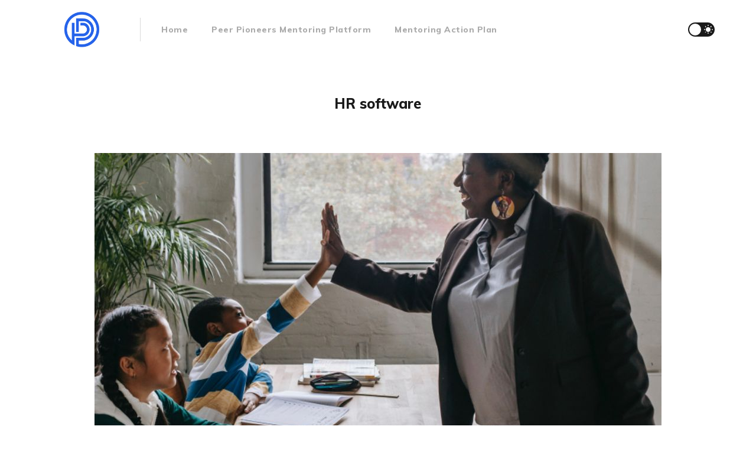

--- FILE ---
content_type: text/html; charset=utf-8
request_url: https://blog.peerpioneers.com/tag/hr-software/
body_size: 6400
content:
<!DOCTYPE html>
<html lang="en">

<head>
    <meta charset="utf-8">
    <meta name="viewport" content="width=device-width, initial-scale=1">
    <title>HR software - Peer Pioneers</title>
    <link rel="stylesheet" href="/assets/built/screen.css?v=56ac65bad3">
    <link rel="stylesheet" href="https://fonts.googleapis.com/css?family=Muli:400,400i,700,700i,800">

    <script>
        if (localStorage.getItem('alto_dark') == 'true') {
            document.documentElement.classList.add('dark-mode');
        }
    </script>

    <link rel="canonical" href="https://blog.peerpioneers.com/tag/hr-software/" />
    <meta name="referrer" content="no-referrer-when-downgrade" />
    <link rel="next" href="https://blog.peerpioneers.com/tag/hr-software/page/2/" />
    
    <meta property="og:site_name" content="Peer Pioneers" />
    <meta property="og:type" content="website" />
    <meta property="og:title" content="HR software - Peer Pioneers" />
    <meta property="og:description" content="Mentoring software and learning platform for professionals and students. We offer a range of tools and resources to connect mentors and mentees." />
    <meta property="og:url" content="https://blog.peerpioneers.com/tag/hr-software/" />
    <meta name="twitter:card" content="summary" />
    <meta name="twitter:title" content="HR software - Peer Pioneers" />
    <meta name="twitter:description" content="Mentoring software and learning platform for professionals and students. We offer a range of tools and resources to connect mentors and mentees." />
    <meta name="twitter:url" content="https://blog.peerpioneers.com/tag/hr-software/" />
    
    <script type="application/ld+json">
{
    "@context": "https://schema.org",
    "@type": "Series",
    "publisher": {
        "@type": "Organization",
        "name": "Peer Pioneers",
        "url": "https://blog.peerpioneers.com/",
        "logo": {
            "@type": "ImageObject",
            "url": "https://blog.peerpioneers.com/content/images/2021/02/peerpioneerslogo-blue.png"
        }
    },
    "url": "https://blog.peerpioneers.com/tag/hr-software/",
    "name": "HR software",
    "mainEntityOfPage": {
        "@type": "WebPage",
        "@id": "https://blog.peerpioneers.com/"
    }
}
    </script>

    <meta name="generator" content="Ghost 3.41" />
    <link rel="alternate" type="application/rss+xml" title="Peer Pioneers" href="https://blog.peerpioneers.com/rss/" />
    <script async defer data-domain="blog.peerpioneers.com" src="https://plausible.io/js/plausible.js"></script>
<script async onload="HockeyStack.init('63dbb7343705131966a60d10cc4b67')" src="https://cdn.jsdelivr.net/npm/hockeystack@latest/hockeystack.min.js"></script>

<link rel="apple-touch-icon" sizes="180x180" href="https://peerpioneers.com/static/apple-touch-icon.png">
<link rel="icon" type="image/png" sizes="32x32" href="https://peerpioneers.com/static/favicon-32x32.png">
<link rel="icon" type="image/png" sizes="16x16" href="https://peerpioneers.com/static/favicon-16x16.png">
<link rel="manifest" href="https://peerpioneers.com/static/site.webmanifest">

<!-- Global site tag (gtag.js) - Google Analytics -->
<script async src="https://www.googletagmanager.com/gtag/js?id=G-DL3PVDCL1L"></script>
<script>
  window.dataLayer = window.dataLayer || [];
  function gtag(){dataLayer.push(arguments);}
  gtag('js', new Date());

  gtag('config', 'G-DL3PVDCL1L');
</script>
<!-- Clarity tracking code for https://peerpioneers.com/ -->
<script>
    (function(c,l,a,r,i,t,y){
        c[a]=c[a]||function(){(c[a].q=c[a].q||[]).push(arguments)};
        t=l.createElement(r);t.async=1;t.src="https://www.clarity.ms/tag/"+i+"?ref=bwt";
        y=l.getElementsByTagName(r)[0];y.parentNode.insertBefore(t,y);
    })(window, document, "clarity", "script", "aqe2eetob6");
</script>
</head>

<body class="tag-template tag-hr-software">
    <div class="site">
        <header class="site-header container">
    <div class="navbar">
        <div class="navbar-left">
            <div class="burger hidden-lg hidden-xl"></div>
            <a class="logo" href="https://blog.peerpioneers.com">
        <img class="logo-image" src="/content/images/2021/02/peerpioneerslogo-blue.png" alt="Peer Pioneers">
</a>            <div class="sep hidden-xs hidden-sm hidden-sm"></div>
                <nav class="main-menu hidden-xs hidden-sm hidden-md">
                    <ul class="nav-list u-plain-list">
        <li class="menu-item menu-item-home"><a class="menu-item-link"
                href="https://blog.peerpioneers.com/">Home</a></li>
        <li class="menu-item menu-item-peer-pioneers-mentoring-platform"><a class="menu-item-link"
                href="https://peerpioneers.com">Peer Pioneers Mentoring Platform</a></li>
        <li class="menu-item menu-item-mentoring-action-plan"><a class="menu-item-link"
                href="https://mentoringactionplan.com">Mentoring Action Plan</a></li>
</ul>
                </nav>
        </div>
        <div class="navbar-right">
            <div class="toggle-track">
                <div class="toggle-moon"><i class="icon icon-brightness-2"></i></div>
                <div class="toggle-sun"><i class="icon icon-white-balance-sunny"></i></div>
                <div class="toggle-thumb"></div>
            </div>
        </div>
    </div>
</header>        <div class="site-content">
            
<div class="content-area">
    <main class="site-main">
            <section class="term container large">
                <div class="term-wrapper">
                    <h1 class="term-name">HR software</h1>
                    <div class="term-description"></div>
                </div>
            </section>
        <div class="post-feed">
                <article class="post tag-mentoring tag-public-sector-mentoring tag-public-sector tag-mentoring-program tag-mentoring-programme tag-mentoring-platform tag-workplace-mentoring-platform tag-innovative-mentoring-software tag-mentoring-software tag-mentor tag-mentee tag-aspiring-mentor tag-career-advancement tag-career-development tag-career-mentor tag-career-mentoring tag-coaching-and-mentoring tag-coaching-sales-team tag-coaching-software tag-coach-software tag-hr-software tag-mentoring-development tag-mentoring-diversity-and-inclusion tag-mentoring-motivation tag-mentoring-skills tag-mentoring-techniques tag-mentor-software tag-online-software tag-peer-mentoring-software tag-peer-mentoring tag-professional-coaching tag-personal-mentoring tag-professional-mentoring-program tag-professional-mentoring-software">
        <div class="post-media container large">
        <div class="u-placeholder horizontal">
            <a class="post-image-link" href="/mastering-public-sector-mentoring-a-guide-to-achieve-professional-excellence/">
                <img class="post-image lazyload u-object-fit"

                    data-srcset="/content/images/size/w400/2023/08/IMG_3417.jpg 400w, /content/images/size/w750/2023/08/IMG_3417.jpg 750w, /content/images/size/w960/2023/08/IMG_3417.jpg 960w, /content/images/size/w1140/2023/08/IMG_3417.jpg 1140w, /content/images/size/w1920/2023/08/IMG_3417.jpg 1920w"
                    data-sizes="auto" src="/content/images/size/w960/2023/08/IMG_3417.jpg"
                    srcset="[data-uri]"
                     alt="&quot;Mastering Public Sector Mentoring: A Guide to Achieve Professional Excellence&quot;">
            </a>
        </div>
    </div>
    <div class="container medium">
        <header class="post-header big-title">
        <h2 class="post-title">
            <a class="post-title-link" href="/mastering-public-sector-mentoring-a-guide-to-achieve-professional-excellence/">&quot;Mastering Public Sector Mentoring: A Guide to Achieve Professional Excellence&quot;</a>
        </h2>
            <div class="post-meta">
                <span class="post-meta-item post-meta-date">
                    <time datetime="2023-08-25">
                            2 years ago
                    </time>
                </span>
                <span class="post-meta-item post-meta-length">
                    4 min read
                </span>
                    <span class="post-meta-item post-meta-tags">
                        <a class="post-tag post-tag-mentoring" href="/tag/mentoring/"
                                title="Mentoring">Mentoring</a><a class="post-tag post-tag-public-sector-mentoring" href="/tag/public-sector-mentoring/"
                                title="public sector mentoring">public sector mentoring</a><a class="post-tag post-tag-public-sector" href="/tag/public-sector/"
                                title="public sector">public sector</a><a class="post-tag post-tag-mentoring-program" href="/tag/mentoring-program/"
                                title="mentoring program">mentoring program</a><a class="post-tag post-tag-mentoring-programme" href="/tag/mentoring-programme/"
                                title="mentoring programme">mentoring programme</a><a class="post-tag post-tag-mentoring-platform" href="/tag/mentoring-platform/"
                                title="mentoring platform">mentoring platform</a><a class="post-tag post-tag-workplace-mentoring-platform" href="/tag/workplace-mentoring-platform/"
                                title="workplace mentoring platform">workplace mentoring platform</a><a class="post-tag post-tag-innovative-mentoring-software" href="/tag/innovative-mentoring-software/"
                                title="innovative mentoring software">innovative mentoring software</a><a class="post-tag post-tag-mentoring-software" href="/tag/mentoring-software/"
                                title="mentoring software">mentoring software</a><a class="post-tag post-tag-mentor" href="/tag/mentor/"
                                title="Mentor">Mentor</a><a class="post-tag post-tag-mentee" href="/tag/mentee/"
                                title="Mentee">Mentee</a><a class="post-tag post-tag-aspiring-mentor" href="/tag/aspiring-mentor/"
                                title="aspiring mentor">aspiring mentor</a><a class="post-tag post-tag-career-advancement" href="/tag/career-advancement/"
                                title="career advancement">career advancement</a><a class="post-tag post-tag-career-development" href="/tag/career-development/"
                                title="career development">career development</a><a class="post-tag post-tag-career-mentor" href="/tag/career-mentor/"
                                title="career mentor">career mentor</a><a class="post-tag post-tag-career-mentoring" href="/tag/career-mentoring/"
                                title="career mentoring">career mentoring</a><a class="post-tag post-tag-coaching-and-mentoring" href="/tag/coaching-and-mentoring/"
                                title="coaching and mentoring">coaching and mentoring</a><a class="post-tag post-tag-coaching-sales-team" href="/tag/coaching-sales-team/"
                                title="coaching sales team">coaching sales team</a><a class="post-tag post-tag-coaching-software" href="/tag/coaching-software/"
                                title="coaching software">coaching software</a><a class="post-tag post-tag-coach-software" href="/tag/coach-software/"
                                title="coach software">coach software</a><a class="post-tag post-tag-hr-software" href="/tag/hr-software/"
                                title="HR software">HR software</a><a class="post-tag post-tag-mentoring-development" href="/tag/mentoring-development/"
                                title="mentoring development">mentoring development</a><a class="post-tag post-tag-mentoring-diversity-and-inclusion" href="/tag/mentoring-diversity-and-inclusion/"
                                title="mentoring diversity and inclusion">mentoring diversity and inclusion</a><a class="post-tag post-tag-mentoring-motivation" href="/tag/mentoring-motivation/"
                                title="mentoring motivation">mentoring motivation</a><a class="post-tag post-tag-mentoring-skills" href="/tag/mentoring-skills/"
                                title="mentoring skills">mentoring skills</a><a class="post-tag post-tag-mentoring-techniques" href="/tag/mentoring-techniques/"
                                title="mentoring techniques">mentoring techniques</a><a class="post-tag post-tag-mentor-software" href="/tag/mentor-software/"
                                title="mentor software">mentor software</a><a class="post-tag post-tag-online-software" href="/tag/online-software/"
                                title="online software">online software</a><a class="post-tag post-tag-peer-mentoring-software" href="/tag/peer-mentoring-software/"
                                title="peer mentoring software">peer mentoring software</a><a class="post-tag post-tag-peer-mentoring" href="/tag/peer-mentoring/"
                                title="peer mentoring">peer mentoring</a><a class="post-tag post-tag-professional-coaching" href="/tag/professional-coaching/"
                                title="professional coaching">professional coaching</a><a class="post-tag post-tag-personal-mentoring" href="/tag/personal-mentoring/"
                                title="personal mentoring">personal mentoring</a><a class="post-tag post-tag-professional-mentoring-program" href="/tag/professional-mentoring-program/"
                                title="professional mentoring program">professional mentoring program</a><a class="post-tag post-tag-professional-mentoring-software" href="/tag/professional-mentoring-software/"
                                title="professional mentoring software">professional mentoring software</a>
                    </span>
            </div>
</header>            <div class="post-excerpt">
                In today's competitive realm of public service, achieving professional excellence is no longer solely dependent on individual skill and determination. The ever-evolving landscape calls for a more holistic approach, one that emphasises mentorship as a powerful tool towards success.
            </div>
        <footer class="post-footer">
    <div class="post-action">
        <a class="post-link primary" href="/mastering-public-sector-mentoring-a-guide-to-achieve-professional-excellence/">Read Now</a>
        <a class="post-link secondary" href="https://getpocket.com/edit?url=https://blog.peerpioneers.com/mastering-public-sector-mentoring-a-guide-to-achieve-professional-excellence/"
            target="_blank">Read Later</a>
    </div>
    <div class="post-author">
                <a class="post-author-image-link" href="/author/peerpioneers/">
                    <img class="post-author-image" src="/content/images/size/w150/2021/02/peerpioneerslogo-blue-1.png" alt="Peer Pioneers">
                </a>
        <div class="post-author-name hidden-xs hidden-sm">
            <span class="post-author-by">By: </span>
            <a class="post-author-name-link" href="/author/peerpioneers/">Peer Pioneers</a>
        </div>
    </div>
</footer>    </div>
</article>                <article class="post tag-mentoring tag-mentoring-retreat tag-education-mentoring-platform tag-mentoring-platform tag-innovative-mentoring-software tag-mentoring-software tag-pktexchange-com tag-academy-mentoring tag-coaching-and-mentoring tag-coach-software tag-coaching-software tag-education-platform tag-emotional-intelligence-mentoring tag-high-performance-team tag-how-to-be-a-mentor tag-hr-mentoring tag-hr-software tag-aspiring-mentor tag-mentor-bully tag-mentor-communication tag-mentor-friend tag-mentee-online tag-mentor-software tag-mentee-software tag-peer-mentoring-software tag-business-mentoring-program">
        <div class="post-media container large">
        <div class="u-placeholder horizontal">
            <a class="post-image-link" href="/mentoring-retreats-get-the-most-from-your-mentoring-experiences/">
                <img class="post-image lazyload u-object-fit"

                    data-srcset="/content/images/size/w400/2023/01/IMG_1143-1.jpg 400w, /content/images/size/w750/2023/01/IMG_1143-1.jpg 750w, /content/images/size/w960/2023/01/IMG_1143-1.jpg 960w, /content/images/size/w1140/2023/01/IMG_1143-1.jpg 1140w, /content/images/size/w1920/2023/01/IMG_1143-1.jpg 1920w"
                    data-sizes="auto" src="/content/images/size/w960/2023/01/IMG_1143-1.jpg"
                    srcset="[data-uri]"
                     alt="Mentoring Retreats - Get the Most from Your Mentoring Experiences">
            </a>
        </div>
    </div>
    <div class="container medium">
        <header class="post-header big-title">
        <h2 class="post-title">
            <a class="post-title-link" href="/mentoring-retreats-get-the-most-from-your-mentoring-experiences/">Mentoring Retreats - Get the Most from Your Mentoring Experiences</a>
        </h2>
            <div class="post-meta">
                <span class="post-meta-item post-meta-date">
                    <time datetime="2023-01-26">
                            3 years ago
                    </time>
                </span>
                <span class="post-meta-item post-meta-length">
                    4 min read
                </span>
                    <span class="post-meta-item post-meta-tags">
                        <a class="post-tag post-tag-mentoring" href="/tag/mentoring/"
                                title="Mentoring">Mentoring</a><a class="post-tag post-tag-mentoring-retreat" href="/tag/mentoring-retreat/"
                                title="mentoring retreat">mentoring retreat</a><a class="post-tag post-tag-education-mentoring-platform" href="/tag/education-mentoring-platform/"
                                title="education mentoring platform">education mentoring platform</a><a class="post-tag post-tag-mentoring-platform" href="/tag/mentoring-platform/"
                                title="mentoring platform">mentoring platform</a><a class="post-tag post-tag-innovative-mentoring-software" href="/tag/innovative-mentoring-software/"
                                title="innovative mentoring software">innovative mentoring software</a><a class="post-tag post-tag-mentoring-software" href="/tag/mentoring-software/"
                                title="mentoring software">mentoring software</a><a class="post-tag post-tag-pktexchange-com" href="/tag/pktexchange-com/"
                                title="pktexchange.com">pktexchange.com</a><a class="post-tag post-tag-academy-mentoring" href="/tag/academy-mentoring/"
                                title="academy mentoring">academy mentoring</a><a class="post-tag post-tag-coaching-and-mentoring" href="/tag/coaching-and-mentoring/"
                                title="coaching and mentoring">coaching and mentoring</a><a class="post-tag post-tag-coach-software" href="/tag/coach-software/"
                                title="coach software">coach software</a><a class="post-tag post-tag-coaching-software" href="/tag/coaching-software/"
                                title="coaching software">coaching software</a><a class="post-tag post-tag-education-platform" href="/tag/education-platform/"
                                title="education platform">education platform</a><a class="post-tag post-tag-emotional-intelligence-mentoring" href="/tag/emotional-intelligence-mentoring/"
                                title="emotional intelligence mentoring">emotional intelligence mentoring</a><a class="post-tag post-tag-high-performance-team" href="/tag/high-performance-team/"
                                title="high performance team">high performance team</a><a class="post-tag post-tag-how-to-be-a-mentor" href="/tag/how-to-be-a-mentor/"
                                title="how to be a mentor">how to be a mentor</a><a class="post-tag post-tag-hr-mentoring" href="/tag/hr-mentoring/"
                                title="HR mentoring">HR mentoring</a><a class="post-tag post-tag-hr-software" href="/tag/hr-software/"
                                title="HR software">HR software</a><a class="post-tag post-tag-aspiring-mentor" href="/tag/aspiring-mentor/"
                                title="aspiring mentor">aspiring mentor</a><a class="post-tag post-tag-mentor-bully" href="/tag/mentor-bully/"
                                title="mentor bully">mentor bully</a><a class="post-tag post-tag-mentor-communication" href="/tag/mentor-communication/"
                                title="mentor communication">mentor communication</a><a class="post-tag post-tag-mentor-friend" href="/tag/mentor-friend/"
                                title="mentor friend">mentor friend</a><a class="post-tag post-tag-mentee-online" href="/tag/mentee-online/"
                                title="mentee online">mentee online</a><a class="post-tag post-tag-mentor-software" href="/tag/mentor-software/"
                                title="mentor software">mentor software</a><a class="post-tag post-tag-mentee-software" href="/tag/mentee-software/"
                                title="mentee software">mentee software</a><a class="post-tag post-tag-peer-mentoring-software" href="/tag/peer-mentoring-software/"
                                title="peer mentoring software">peer mentoring software</a><a class="post-tag post-tag-business-mentoring-program" href="/tag/business-mentoring-program/"
                                title="business mentoring program">business mentoring program</a>
                    </span>
            </div>
</header>            <div class="post-excerpt">
                Mentoring retreats are a great way to maximize the benefits of any mentoring experience, whether you're mentoring a new hire, an aspiring student, or an experienced professional. Through structured activities and group discussion,
            </div>
        <footer class="post-footer">
    <div class="post-action">
        <a class="post-link primary" href="/mentoring-retreats-get-the-most-from-your-mentoring-experiences/">Read Now</a>
        <a class="post-link secondary" href="https://getpocket.com/edit?url=https://blog.peerpioneers.com/mentoring-retreats-get-the-most-from-your-mentoring-experiences/"
            target="_blank">Read Later</a>
    </div>
    <div class="post-author">
                <a class="post-author-image-link" href="/author/peerpioneers/">
                    <img class="post-author-image" src="/content/images/size/w150/2021/02/peerpioneerslogo-blue-1.png" alt="Peer Pioneers">
                </a>
        <div class="post-author-name hidden-xs hidden-sm">
            <span class="post-author-by">By: </span>
            <a class="post-author-name-link" href="/author/peerpioneers/">Peer Pioneers</a>
        </div>
    </div>
</footer>    </div>
</article>                <article class="post tag-over-50s tag-back-to-work tag-mentoring tag-innovative-mentoring-software tag-business-mentoring-program tag-mentoring-programme tag-mentoring-program tag-mentoring-programm tag-professional-mentoring tag-professional-mentoring-program tag-hr-software tag-education-mentoring-platform tag-mentoring-platform tag-mentor tag-mentee tag-mentor-software tag-mentee-software">
        <div class="post-media container large">
        <div class="u-placeholder horizontal">
            <a class="post-image-link" href="/get-back-to-work-after-50-professional-mentoring-program/">
                <img class="post-image lazyload u-object-fit"

                    data-srcset="/content/images/size/w400/2023/01/IMG_1055.jpg 400w, /content/images/size/w750/2023/01/IMG_1055.jpg 750w, /content/images/size/w960/2023/01/IMG_1055.jpg 960w, /content/images/size/w1140/2023/01/IMG_1055.jpg 1140w, /content/images/size/w1920/2023/01/IMG_1055.jpg 1920w"
                    data-sizes="auto" src="/content/images/size/w960/2023/01/IMG_1055.jpg"
                    srcset="[data-uri]"
                     alt="Get Back to Work After 50 | Professional Mentoring Program">
            </a>
        </div>
    </div>
    <div class="container medium">
        <header class="post-header big-title">
        <h2 class="post-title">
            <a class="post-title-link" href="/get-back-to-work-after-50-professional-mentoring-program/">Get Back to Work After 50 | Professional Mentoring Program</a>
        </h2>
            <div class="post-meta">
                <span class="post-meta-item post-meta-date">
                    <time datetime="2023-01-12">
                            3 years ago
                    </time>
                </span>
                <span class="post-meta-item post-meta-length">
                    5 min read
                </span>
                    <span class="post-meta-item post-meta-tags">
                        <a class="post-tag post-tag-over-50s" href="/tag/over-50s/"
                                title="over 50&#x27;s">over 50&#x27;s</a><a class="post-tag post-tag-back-to-work" href="/tag/back-to-work/"
                                title="back to work">back to work</a><a class="post-tag post-tag-mentoring" href="/tag/mentoring/"
                                title="Mentoring">Mentoring</a><a class="post-tag post-tag-innovative-mentoring-software" href="/tag/innovative-mentoring-software/"
                                title="innovative mentoring software">innovative mentoring software</a><a class="post-tag post-tag-business-mentoring-program" href="/tag/business-mentoring-program/"
                                title="business mentoring program">business mentoring program</a><a class="post-tag post-tag-mentoring-programme" href="/tag/mentoring-programme/"
                                title="mentoring programme">mentoring programme</a><a class="post-tag post-tag-mentoring-program" href="/tag/mentoring-program/"
                                title="mentoring program">mentoring program</a><a class="post-tag post-tag-mentoring-programm" href="/tag/mentoring-programm/"
                                title="mentoring programm">mentoring programm</a><a class="post-tag post-tag-professional-mentoring" href="/tag/professional-mentoring/"
                                title="Professional Mentoring">Professional Mentoring</a><a class="post-tag post-tag-professional-mentoring-program" href="/tag/professional-mentoring-program/"
                                title="professional mentoring program">professional mentoring program</a><a class="post-tag post-tag-hr-software" href="/tag/hr-software/"
                                title="HR software">HR software</a><a class="post-tag post-tag-education-mentoring-platform" href="/tag/education-mentoring-platform/"
                                title="education mentoring platform">education mentoring platform</a><a class="post-tag post-tag-mentoring-platform" href="/tag/mentoring-platform/"
                                title="mentoring platform">mentoring platform</a><a class="post-tag post-tag-mentor" href="/tag/mentor/"
                                title="Mentor">Mentor</a><a class="post-tag post-tag-mentee" href="/tag/mentee/"
                                title="Mentee">Mentee</a><a class="post-tag post-tag-mentor-software" href="/tag/mentor-software/"
                                title="mentor software">mentor software</a><a class="post-tag post-tag-mentee-software" href="/tag/mentee-software/"
                                title="mentee software">mentee software</a>
                    </span>
            </div>
</header>            <div class="post-excerpt">
                The job market for people 50 and over has changed drastically in the past decade. With so many advancements in technology, new start-ups emerging and vibrant job opportunities, it’s essential for those in the 50+ crowd to stay abreast of changes and stay competitive.
            </div>
        <footer class="post-footer">
    <div class="post-action">
        <a class="post-link primary" href="/get-back-to-work-after-50-professional-mentoring-program/">Read Now</a>
        <a class="post-link secondary" href="https://getpocket.com/edit?url=https://blog.peerpioneers.com/get-back-to-work-after-50-professional-mentoring-program/"
            target="_blank">Read Later</a>
    </div>
    <div class="post-author">
                <a class="post-author-image-link" href="/author/peerpioneers/">
                    <img class="post-author-image" src="/content/images/size/w150/2021/02/peerpioneerslogo-blue-1.png" alt="Peer Pioneers">
                </a>
        <div class="post-author-name hidden-xs hidden-sm">
            <span class="post-author-by">By: </span>
            <a class="post-author-name-link" href="/author/peerpioneers/">Peer Pioneers</a>
        </div>
    </div>
</footer>    </div>
</article>                <article class="post tag-mentoring-career tag-business-mentoring-program tag-mentoring tag-career tag-career-advancement tag-career-development tag-career-mentor tag-career-mentoring tag-education-mentoring-platform tag-mentoring-platform tag-workplace-mentoring-platform tag-innovative-mentoring-software tag-mentoring-software tag-peer-mentoring-software tag-professional-mentoring-software tag-workplace-mentoring-software tag-hr-software tag-mentoring-programme tag-mentoring-program tag-mentoring-scheme tag-mentor tag-metee tag-mentor-software tag-mentee-software">
        <div class="post-media container large">
        <div class="u-placeholder horizontal">
            <a class="post-image-link" href="/mentoring-career-guide-strategies-advice-for-a-successful-career/">
                <img class="post-image lazyload u-object-fit"

                    data-srcset="/content/images/size/w400/2023/01/IMG_1050.jpg 400w, /content/images/size/w750/2023/01/IMG_1050.jpg 750w, /content/images/size/w960/2023/01/IMG_1050.jpg 960w, /content/images/size/w1140/2023/01/IMG_1050.jpg 1140w, /content/images/size/w1920/2023/01/IMG_1050.jpg 1920w"
                    data-sizes="auto" src="/content/images/size/w960/2023/01/IMG_1050.jpg"
                    srcset="[data-uri]"
                     alt="Mentoring Career Guide - Strategies &amp; Advice For A Successful Career">
            </a>
        </div>
    </div>
    <div class="container medium">
        <header class="post-header big-title">
        <h2 class="post-title">
            <a class="post-title-link" href="/mentoring-career-guide-strategies-advice-for-a-successful-career/">Mentoring Career Guide - Strategies &amp; Advice For A Successful Career</a>
        </h2>
            <div class="post-meta">
                <span class="post-meta-item post-meta-date">
                    <time datetime="2023-01-11">
                            3 years ago
                    </time>
                </span>
                <span class="post-meta-item post-meta-length">
                    4 min read
                </span>
                    <span class="post-meta-item post-meta-tags">
                        <a class="post-tag post-tag-mentoring-career" href="/tag/mentoring-career/"
                                title="mentoring career">mentoring career</a><a class="post-tag post-tag-business-mentoring-program" href="/tag/business-mentoring-program/"
                                title="business mentoring program">business mentoring program</a><a class="post-tag post-tag-mentoring" href="/tag/mentoring/"
                                title="Mentoring">Mentoring</a><a class="post-tag post-tag-career" href="/tag/career/"
                                title="career">career</a><a class="post-tag post-tag-career-advancement" href="/tag/career-advancement/"
                                title="career advancement">career advancement</a><a class="post-tag post-tag-career-development" href="/tag/career-development/"
                                title="career development">career development</a><a class="post-tag post-tag-career-mentor" href="/tag/career-mentor/"
                                title="career mentor">career mentor</a><a class="post-tag post-tag-career-mentoring" href="/tag/career-mentoring/"
                                title="career mentoring">career mentoring</a><a class="post-tag post-tag-education-mentoring-platform" href="/tag/education-mentoring-platform/"
                                title="education mentoring platform">education mentoring platform</a><a class="post-tag post-tag-mentoring-platform" href="/tag/mentoring-platform/"
                                title="mentoring platform">mentoring platform</a><a class="post-tag post-tag-workplace-mentoring-platform" href="/tag/workplace-mentoring-platform/"
                                title="workplace mentoring platform">workplace mentoring platform</a><a class="post-tag post-tag-innovative-mentoring-software" href="/tag/innovative-mentoring-software/"
                                title="innovative mentoring software">innovative mentoring software</a><a class="post-tag post-tag-mentoring-software" href="/tag/mentoring-software/"
                                title="mentoring software">mentoring software</a><a class="post-tag post-tag-peer-mentoring-software" href="/tag/peer-mentoring-software/"
                                title="peer mentoring software">peer mentoring software</a><a class="post-tag post-tag-professional-mentoring-software" href="/tag/professional-mentoring-software/"
                                title="professional mentoring software">professional mentoring software</a><a class="post-tag post-tag-workplace-mentoring-software" href="/tag/workplace-mentoring-software/"
                                title="workplace mentoring software">workplace mentoring software</a><a class="post-tag post-tag-hr-software" href="/tag/hr-software/"
                                title="HR software">HR software</a><a class="post-tag post-tag-mentoring-programme" href="/tag/mentoring-programme/"
                                title="mentoring programme">mentoring programme</a><a class="post-tag post-tag-mentoring-program" href="/tag/mentoring-program/"
                                title="mentoring program">mentoring program</a><a class="post-tag post-tag-mentoring-scheme" href="/tag/mentoring-scheme/"
                                title="mentoring scheme">mentoring scheme</a><a class="post-tag post-tag-mentor" href="/tag/mentor/"
                                title="Mentor">Mentor</a><a class="post-tag post-tag-metee" href="/tag/metee/"
                                title="metee">metee</a><a class="post-tag post-tag-mentor-software" href="/tag/mentor-software/"
                                title="mentor software">mentor software</a><a class="post-tag post-tag-mentee-software" href="/tag/mentee-software/"
                                title="mentee software">mentee software</a>
                    </span>
            </div>
</header>            <div class="post-excerpt">
                Have you ever wondered what it takes to successfully launch your career? Or, are you a seasoned professional looking for a change? No matter your stage in life, the keys to success in a modern career include finding mentors
            </div>
        <footer class="post-footer">
    <div class="post-action">
        <a class="post-link primary" href="/mentoring-career-guide-strategies-advice-for-a-successful-career/">Read Now</a>
        <a class="post-link secondary" href="https://getpocket.com/edit?url=https://blog.peerpioneers.com/mentoring-career-guide-strategies-advice-for-a-successful-career/"
            target="_blank">Read Later</a>
    </div>
    <div class="post-author">
                <a class="post-author-image-link" href="/author/peerpioneers/">
                    <img class="post-author-image" src="/content/images/size/w150/2021/02/peerpioneerslogo-blue-1.png" alt="Peer Pioneers">
                </a>
        <div class="post-author-name hidden-xs hidden-sm">
            <span class="post-author-by">By: </span>
            <a class="post-author-name-link" href="/author/peerpioneers/">Peer Pioneers</a>
        </div>
    </div>
</footer>    </div>
</article>                <article class="post tag-mentoring-work-culture tag-work-culture tag-innovative-mentoring-software tag-mentoring-software tag-peer-mentoring-software tag-workplace-mentoring-software tag-education-mentoring-platform tag-mentoring-platform tag-workplace-mentoring-platform tag-mentor tag-mentee tag-mentoring tag-mentoring-program tag-mentoring-programme tag-hr-software tag-online-mentoring tag-mentoring-online">
        <div class="post-media container large">
        <div class="u-placeholder horizontal">
            <a class="post-image-link" href="/reshaping-work-culture-with-mentoring/">
                <img class="post-image lazyload u-object-fit"

                    data-srcset="/content/images/size/w400/2023/01/IMG_1045.jpg 400w, /content/images/size/w750/2023/01/IMG_1045.jpg 750w, /content/images/size/w960/2023/01/IMG_1045.jpg 960w, /content/images/size/w1140/2023/01/IMG_1045.jpg 1140w, /content/images/size/w1920/2023/01/IMG_1045.jpg 1920w"
                    data-sizes="auto" src="/content/images/size/w960/2023/01/IMG_1045.jpg"
                    srcset="[data-uri]"
                     alt="Reshaping Work Culture with Mentoring">
            </a>
        </div>
    </div>
    <div class="container medium">
        <header class="post-header big-title">
        <h2 class="post-title">
            <a class="post-title-link" href="/reshaping-work-culture-with-mentoring/">Reshaping Work Culture with Mentoring</a>
        </h2>
            <div class="post-meta">
                <span class="post-meta-item post-meta-date">
                    <time datetime="2023-01-10">
                            3 years ago
                    </time>
                </span>
                <span class="post-meta-item post-meta-length">
                    4 min read
                </span>
                    <span class="post-meta-item post-meta-tags">
                        <a class="post-tag post-tag-mentoring-work-culture" href="/tag/mentoring-work-culture/"
                                title="mentoring work culture">mentoring work culture</a><a class="post-tag post-tag-work-culture" href="/tag/work-culture/"
                                title="work culture">work culture</a><a class="post-tag post-tag-innovative-mentoring-software" href="/tag/innovative-mentoring-software/"
                                title="innovative mentoring software">innovative mentoring software</a><a class="post-tag post-tag-mentoring-software" href="/tag/mentoring-software/"
                                title="mentoring software">mentoring software</a><a class="post-tag post-tag-peer-mentoring-software" href="/tag/peer-mentoring-software/"
                                title="peer mentoring software">peer mentoring software</a><a class="post-tag post-tag-workplace-mentoring-software" href="/tag/workplace-mentoring-software/"
                                title="workplace mentoring software">workplace mentoring software</a><a class="post-tag post-tag-education-mentoring-platform" href="/tag/education-mentoring-platform/"
                                title="education mentoring platform">education mentoring platform</a><a class="post-tag post-tag-mentoring-platform" href="/tag/mentoring-platform/"
                                title="mentoring platform">mentoring platform</a><a class="post-tag post-tag-workplace-mentoring-platform" href="/tag/workplace-mentoring-platform/"
                                title="workplace mentoring platform">workplace mentoring platform</a><a class="post-tag post-tag-mentor" href="/tag/mentor/"
                                title="Mentor">Mentor</a><a class="post-tag post-tag-mentee" href="/tag/mentee/"
                                title="Mentee">Mentee</a><a class="post-tag post-tag-mentoring" href="/tag/mentoring/"
                                title="Mentoring">Mentoring</a><a class="post-tag post-tag-mentoring-program" href="/tag/mentoring-program/"
                                title="mentoring program">mentoring program</a><a class="post-tag post-tag-mentoring-programme" href="/tag/mentoring-programme/"
                                title="mentoring programme">mentoring programme</a><a class="post-tag post-tag-hr-software" href="/tag/hr-software/"
                                title="HR software">HR software</a><a class="post-tag post-tag-online-mentoring" href="/tag/online-mentoring/"
                                title="online mentoring">online mentoring</a><a class="post-tag post-tag-mentoring-online" href="/tag/mentoring-online/"
                                title="mentoring online">mentoring online</a>
                    </span>
            </div>
</header>            <div class="post-excerpt">
                In the modern workplace, aspiring young professionals often find themselves in need of advice and direction. Having someone who can mentor and provide guidance is essential for many to reach their goals.
            </div>
        <footer class="post-footer">
    <div class="post-action">
        <a class="post-link primary" href="/reshaping-work-culture-with-mentoring/">Read Now</a>
        <a class="post-link secondary" href="https://getpocket.com/edit?url=https://blog.peerpioneers.com/reshaping-work-culture-with-mentoring/"
            target="_blank">Read Later</a>
    </div>
    <div class="post-author">
                <a class="post-author-image-link" href="/author/peerpioneers/">
                    <img class="post-author-image" src="/content/images/size/w150/2021/02/peerpioneerslogo-blue-1.png" alt="Peer Pioneers">
                </a>
        <div class="post-author-name hidden-xs hidden-sm">
            <span class="post-author-by">By: </span>
            <a class="post-author-name-link" href="/author/peerpioneers/">Peer Pioneers</a>
        </div>
    </div>
</footer>    </div>
</article>        </div>
        <nav class="pagination container large">
    <div class="pagination-left">
    </div>
    <span class="page-number hidden-xs hidden-sm">Page 1 of 41</span>
    <div class="pagination-right">
            <a class="older-posts button-arrow button-arrow-right" href="/tag/hr-software/page/2/">
                Older Posts <i class="button-arrow-icon icon icon-arrow-right"></i>
            </a>
    </div>
</nav>
    </main>
</div>
        </div>
        <footer class="site-footer container large">
    <div class="copyright">
        Powered by <a href="https://ghost.org/" target="_blank">Ghost</a>
    </div>

    <a class="logo" href="https://blog.peerpioneers.com">
        <img class="logo-image" src="/content/images/2021/02/peerpioneerslogo-blue.png" alt="Peer Pioneers">
</a>
    <div class="footer-social">
        <a class="footer-social-item footer-social-item-rss"
            href="https://feedly.com/i/subscription/feed/https://blog.peerpioneers.com/rss/" target="_blank" rel="noopener noreferrer"
            aria-label="RSS">
            <i class="icon icon-rss"></i>
        </a>
    </div>
</footer>    </div>

    <div class="dimmer"></div>

    <div class="off-canvas">
        <div class="canvas-close">
            <i class="canvas-icon icon icon-window-close"></i>
        </div>
        <div class="mobile-menu"></div>
    </div>

    <script
        src="https://code.jquery.com/jquery-3.3.1.min.js"
        integrity="sha256-FgpCb/KJQlLNfOu91ta32o/NMZxltwRo8QtmkMRdAu8="
        crossorigin="anonymous">
    </script>
    <script src="/assets/built/main.min.js?v=56ac65bad3"></script>

    

    <center><a href="https://mentoringactionplan.com">Mentoring Action Plan</a> - <A href="https://strategichumanresourcemanagement.com">Strategic Human Resource Management</a></center>
<script defer src="https://static.cloudflareinsights.com/beacon.min.js/vcd15cbe7772f49c399c6a5babf22c1241717689176015" integrity="sha512-ZpsOmlRQV6y907TI0dKBHq9Md29nnaEIPlkf84rnaERnq6zvWvPUqr2ft8M1aS28oN72PdrCzSjY4U6VaAw1EQ==" data-cf-beacon='{"version":"2024.11.0","token":"0e25db6832464dca9bd307ab516067ee","r":1,"server_timing":{"name":{"cfCacheStatus":true,"cfEdge":true,"cfExtPri":true,"cfL4":true,"cfOrigin":true,"cfSpeedBrain":true},"location_startswith":null}}' crossorigin="anonymous"></script>
</body>

</html>